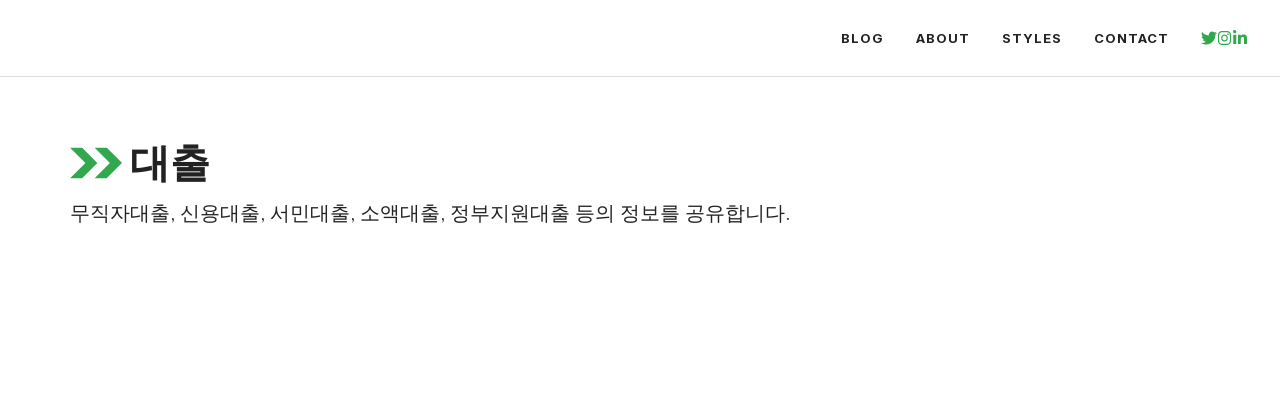

--- FILE ---
content_type: text/html; charset=UTF-8
request_url: https://moneypro.co.kr/category/%EB%8C%80%EC%B6%9C/
body_size: 14083
content:
<!DOCTYPE html>
<html lang="ko-KR" prefix="og: https://ogp.me/ns#">
<head>
	<meta charset="UTF-8">
	<meta name="viewport" content="width=device-width, initial-scale=1">
<!-- Rank Math 프로 검색 엔진 최적화 - https://rankmath.com/ -->
<title>대출 - 머니프로</title>
<meta name="description" content="무직자대출, 신용대출, 서민대출, 소액대출, 정부지원대출 등의 정보를 공유합니다."/>
<meta name="robots" content="index, follow, max-snippet:-1, max-video-preview:-1, max-image-preview:large"/>
<link rel="canonical" href="https://moneypro.co.kr/category/%eb%8c%80%ec%b6%9c/" />
<link rel="next" href="https://moneypro.co.kr/category/%eb%8c%80%ec%b6%9c/page/2/" />
<meta property="og:locale" content="ko_KR" />
<meta property="og:type" content="article" />
<meta property="og:title" content="대출 - 머니프로" />
<meta property="og:description" content="무직자대출, 신용대출, 서민대출, 소액대출, 정부지원대출 등의 정보를 공유합니다." />
<meta property="og:url" content="https://moneypro.co.kr/category/%eb%8c%80%ec%b6%9c/" />
<meta property="og:site_name" content="머니프로" />
<meta name="twitter:card" content="summary_large_image" />
<meta name="twitter:title" content="대출 - 머니프로" />
<meta name="twitter:description" content="무직자대출, 신용대출, 서민대출, 소액대출, 정부지원대출 등의 정보를 공유합니다." />
<meta name="twitter:label1" content="글" />
<meta name="twitter:data1" content="122" />
<script type="application/ld+json" class="rank-math-schema-pro">{"@context":"https://schema.org","@graph":[{"@type":"Person","@id":"https://moneypro.co.kr/#person","name":"\uae40 \uc9c0\ud6c8"},{"@type":"WebSite","@id":"https://moneypro.co.kr/#website","url":"https://moneypro.co.kr","name":"\uae40 \uc9c0\ud6c8","publisher":{"@id":"https://moneypro.co.kr/#person"},"inLanguage":"ko-KR"},{"@type":"CollectionPage","@id":"https://moneypro.co.kr/category/%eb%8c%80%ec%b6%9c/#webpage","url":"https://moneypro.co.kr/category/%eb%8c%80%ec%b6%9c/","name":"\ub300\ucd9c - \uba38\ub2c8\ud504\ub85c","isPartOf":{"@id":"https://moneypro.co.kr/#website"},"inLanguage":"ko-KR"}]}</script>
<!-- /Rank Math WordPress SEO 플러그인 -->

<link rel='dns-prefetch' href='//stats.wp.com' />
<link rel='dns-prefetch' href='//i0.wp.com' />
<link rel='dns-prefetch' href='//c0.wp.com' />
<link href='https://fonts.gstatic.com' crossorigin rel='preconnect' />
<link href='https://fonts.googleapis.com' crossorigin rel='preconnect' />
<link rel="alternate" type="application/rss+xml" title="머니프로 &raquo; 피드" href="https://moneypro.co.kr/feed/" />
<link rel="alternate" type="application/rss+xml" title="머니프로 &raquo; 댓글 피드" href="https://moneypro.co.kr/comments/feed/" />
<link rel="alternate" type="application/rss+xml" title="머니프로 &raquo; 대출 카테고리 피드" href="https://moneypro.co.kr/category/%eb%8c%80%ec%b6%9c/feed/" />
<script>
window._wpemojiSettings = {"baseUrl":"https:\/\/s.w.org\/images\/core\/emoji\/14.0.0\/72x72\/","ext":".png","svgUrl":"https:\/\/s.w.org\/images\/core\/emoji\/14.0.0\/svg\/","svgExt":".svg","source":{"concatemoji":"https:\/\/moneypro.co.kr\/wp-includes\/js\/wp-emoji-release.min.js?ver=6.4.7"}};
/*! This file is auto-generated */
!function(i,n){var o,s,e;function c(e){try{var t={supportTests:e,timestamp:(new Date).valueOf()};sessionStorage.setItem(o,JSON.stringify(t))}catch(e){}}function p(e,t,n){e.clearRect(0,0,e.canvas.width,e.canvas.height),e.fillText(t,0,0);var t=new Uint32Array(e.getImageData(0,0,e.canvas.width,e.canvas.height).data),r=(e.clearRect(0,0,e.canvas.width,e.canvas.height),e.fillText(n,0,0),new Uint32Array(e.getImageData(0,0,e.canvas.width,e.canvas.height).data));return t.every(function(e,t){return e===r[t]})}function u(e,t,n){switch(t){case"flag":return n(e,"\ud83c\udff3\ufe0f\u200d\u26a7\ufe0f","\ud83c\udff3\ufe0f\u200b\u26a7\ufe0f")?!1:!n(e,"\ud83c\uddfa\ud83c\uddf3","\ud83c\uddfa\u200b\ud83c\uddf3")&&!n(e,"\ud83c\udff4\udb40\udc67\udb40\udc62\udb40\udc65\udb40\udc6e\udb40\udc67\udb40\udc7f","\ud83c\udff4\u200b\udb40\udc67\u200b\udb40\udc62\u200b\udb40\udc65\u200b\udb40\udc6e\u200b\udb40\udc67\u200b\udb40\udc7f");case"emoji":return!n(e,"\ud83e\udef1\ud83c\udffb\u200d\ud83e\udef2\ud83c\udfff","\ud83e\udef1\ud83c\udffb\u200b\ud83e\udef2\ud83c\udfff")}return!1}function f(e,t,n){var r="undefined"!=typeof WorkerGlobalScope&&self instanceof WorkerGlobalScope?new OffscreenCanvas(300,150):i.createElement("canvas"),a=r.getContext("2d",{willReadFrequently:!0}),o=(a.textBaseline="top",a.font="600 32px Arial",{});return e.forEach(function(e){o[e]=t(a,e,n)}),o}function t(e){var t=i.createElement("script");t.src=e,t.defer=!0,i.head.appendChild(t)}"undefined"!=typeof Promise&&(o="wpEmojiSettingsSupports",s=["flag","emoji"],n.supports={everything:!0,everythingExceptFlag:!0},e=new Promise(function(e){i.addEventListener("DOMContentLoaded",e,{once:!0})}),new Promise(function(t){var n=function(){try{var e=JSON.parse(sessionStorage.getItem(o));if("object"==typeof e&&"number"==typeof e.timestamp&&(new Date).valueOf()<e.timestamp+604800&&"object"==typeof e.supportTests)return e.supportTests}catch(e){}return null}();if(!n){if("undefined"!=typeof Worker&&"undefined"!=typeof OffscreenCanvas&&"undefined"!=typeof URL&&URL.createObjectURL&&"undefined"!=typeof Blob)try{var e="postMessage("+f.toString()+"("+[JSON.stringify(s),u.toString(),p.toString()].join(",")+"));",r=new Blob([e],{type:"text/javascript"}),a=new Worker(URL.createObjectURL(r),{name:"wpTestEmojiSupports"});return void(a.onmessage=function(e){c(n=e.data),a.terminate(),t(n)})}catch(e){}c(n=f(s,u,p))}t(n)}).then(function(e){for(var t in e)n.supports[t]=e[t],n.supports.everything=n.supports.everything&&n.supports[t],"flag"!==t&&(n.supports.everythingExceptFlag=n.supports.everythingExceptFlag&&n.supports[t]);n.supports.everythingExceptFlag=n.supports.everythingExceptFlag&&!n.supports.flag,n.DOMReady=!1,n.readyCallback=function(){n.DOMReady=!0}}).then(function(){return e}).then(function(){var e;n.supports.everything||(n.readyCallback(),(e=n.source||{}).concatemoji?t(e.concatemoji):e.wpemoji&&e.twemoji&&(t(e.twemoji),t(e.wpemoji)))}))}((window,document),window._wpemojiSettings);
</script>
<style id='wp-emoji-styles-inline-css'>

	img.wp-smiley, img.emoji {
		display: inline !important;
		border: none !important;
		box-shadow: none !important;
		height: 1em !important;
		width: 1em !important;
		margin: 0 0.07em !important;
		vertical-align: -0.1em !important;
		background: none !important;
		padding: 0 !important;
	}
</style>
<link rel='stylesheet' id='wp-block-library-css' href='https://c0.wp.com/c/6.4.7/wp-includes/css/dist/block-library/style.min.css' media='all' />
<style id='wp-block-library-inline-css'>
.has-text-align-justify{text-align:justify;}
</style>
<link rel='stylesheet' id='mediaelement-css' href='https://c0.wp.com/c/6.4.7/wp-includes/js/mediaelement/mediaelementplayer-legacy.min.css' media='all' />
<link rel='stylesheet' id='wp-mediaelement-css' href='https://c0.wp.com/c/6.4.7/wp-includes/js/mediaelement/wp-mediaelement.min.css' media='all' />
<style id='classic-theme-styles-inline-css'>
/*! This file is auto-generated */
.wp-block-button__link{color:#fff;background-color:#32373c;border-radius:9999px;box-shadow:none;text-decoration:none;padding:calc(.667em + 2px) calc(1.333em + 2px);font-size:1.125em}.wp-block-file__button{background:#32373c;color:#fff;text-decoration:none}
</style>
<style id='global-styles-inline-css'>
body{--wp--preset--color--black: #000000;--wp--preset--color--cyan-bluish-gray: #abb8c3;--wp--preset--color--white: #ffffff;--wp--preset--color--pale-pink: #f78da7;--wp--preset--color--vivid-red: #cf2e2e;--wp--preset--color--luminous-vivid-orange: #ff6900;--wp--preset--color--luminous-vivid-amber: #fcb900;--wp--preset--color--light-green-cyan: #7bdcb5;--wp--preset--color--vivid-green-cyan: #00d084;--wp--preset--color--pale-cyan-blue: #8ed1fc;--wp--preset--color--vivid-cyan-blue: #0693e3;--wp--preset--color--vivid-purple: #9b51e0;--wp--preset--color--contrast: var(--contrast);--wp--preset--color--contrast-2: var(--contrast-2);--wp--preset--color--contrast-3: var(--contrast-3);--wp--preset--color--base: var(--base);--wp--preset--color--base-2: var(--base-2);--wp--preset--color--base-3: var(--base-3);--wp--preset--color--accent: var(--accent);--wp--preset--gradient--vivid-cyan-blue-to-vivid-purple: linear-gradient(135deg,rgba(6,147,227,1) 0%,rgb(155,81,224) 100%);--wp--preset--gradient--light-green-cyan-to-vivid-green-cyan: linear-gradient(135deg,rgb(122,220,180) 0%,rgb(0,208,130) 100%);--wp--preset--gradient--luminous-vivid-amber-to-luminous-vivid-orange: linear-gradient(135deg,rgba(252,185,0,1) 0%,rgba(255,105,0,1) 100%);--wp--preset--gradient--luminous-vivid-orange-to-vivid-red: linear-gradient(135deg,rgba(255,105,0,1) 0%,rgb(207,46,46) 100%);--wp--preset--gradient--very-light-gray-to-cyan-bluish-gray: linear-gradient(135deg,rgb(238,238,238) 0%,rgb(169,184,195) 100%);--wp--preset--gradient--cool-to-warm-spectrum: linear-gradient(135deg,rgb(74,234,220) 0%,rgb(151,120,209) 20%,rgb(207,42,186) 40%,rgb(238,44,130) 60%,rgb(251,105,98) 80%,rgb(254,248,76) 100%);--wp--preset--gradient--blush-light-purple: linear-gradient(135deg,rgb(255,206,236) 0%,rgb(152,150,240) 100%);--wp--preset--gradient--blush-bordeaux: linear-gradient(135deg,rgb(254,205,165) 0%,rgb(254,45,45) 50%,rgb(107,0,62) 100%);--wp--preset--gradient--luminous-dusk: linear-gradient(135deg,rgb(255,203,112) 0%,rgb(199,81,192) 50%,rgb(65,88,208) 100%);--wp--preset--gradient--pale-ocean: linear-gradient(135deg,rgb(255,245,203) 0%,rgb(182,227,212) 50%,rgb(51,167,181) 100%);--wp--preset--gradient--electric-grass: linear-gradient(135deg,rgb(202,248,128) 0%,rgb(113,206,126) 100%);--wp--preset--gradient--midnight: linear-gradient(135deg,rgb(2,3,129) 0%,rgb(40,116,252) 100%);--wp--preset--font-size--small: 13px;--wp--preset--font-size--medium: 20px;--wp--preset--font-size--large: 36px;--wp--preset--font-size--x-large: 42px;--wp--preset--spacing--20: 0.44rem;--wp--preset--spacing--30: 0.67rem;--wp--preset--spacing--40: 1rem;--wp--preset--spacing--50: 1.5rem;--wp--preset--spacing--60: 2.25rem;--wp--preset--spacing--70: 3.38rem;--wp--preset--spacing--80: 5.06rem;--wp--preset--shadow--natural: 6px 6px 9px rgba(0, 0, 0, 0.2);--wp--preset--shadow--deep: 12px 12px 50px rgba(0, 0, 0, 0.4);--wp--preset--shadow--sharp: 6px 6px 0px rgba(0, 0, 0, 0.2);--wp--preset--shadow--outlined: 6px 6px 0px -3px rgba(255, 255, 255, 1), 6px 6px rgba(0, 0, 0, 1);--wp--preset--shadow--crisp: 6px 6px 0px rgba(0, 0, 0, 1);}:where(.is-layout-flex){gap: 0.5em;}:where(.is-layout-grid){gap: 0.5em;}body .is-layout-flow > .alignleft{float: left;margin-inline-start: 0;margin-inline-end: 2em;}body .is-layout-flow > .alignright{float: right;margin-inline-start: 2em;margin-inline-end: 0;}body .is-layout-flow > .aligncenter{margin-left: auto !important;margin-right: auto !important;}body .is-layout-constrained > .alignleft{float: left;margin-inline-start: 0;margin-inline-end: 2em;}body .is-layout-constrained > .alignright{float: right;margin-inline-start: 2em;margin-inline-end: 0;}body .is-layout-constrained > .aligncenter{margin-left: auto !important;margin-right: auto !important;}body .is-layout-constrained > :where(:not(.alignleft):not(.alignright):not(.alignfull)){max-width: var(--wp--style--global--content-size);margin-left: auto !important;margin-right: auto !important;}body .is-layout-constrained > .alignwide{max-width: var(--wp--style--global--wide-size);}body .is-layout-flex{display: flex;}body .is-layout-flex{flex-wrap: wrap;align-items: center;}body .is-layout-flex > *{margin: 0;}body .is-layout-grid{display: grid;}body .is-layout-grid > *{margin: 0;}:where(.wp-block-columns.is-layout-flex){gap: 2em;}:where(.wp-block-columns.is-layout-grid){gap: 2em;}:where(.wp-block-post-template.is-layout-flex){gap: 1.25em;}:where(.wp-block-post-template.is-layout-grid){gap: 1.25em;}.has-black-color{color: var(--wp--preset--color--black) !important;}.has-cyan-bluish-gray-color{color: var(--wp--preset--color--cyan-bluish-gray) !important;}.has-white-color{color: var(--wp--preset--color--white) !important;}.has-pale-pink-color{color: var(--wp--preset--color--pale-pink) !important;}.has-vivid-red-color{color: var(--wp--preset--color--vivid-red) !important;}.has-luminous-vivid-orange-color{color: var(--wp--preset--color--luminous-vivid-orange) !important;}.has-luminous-vivid-amber-color{color: var(--wp--preset--color--luminous-vivid-amber) !important;}.has-light-green-cyan-color{color: var(--wp--preset--color--light-green-cyan) !important;}.has-vivid-green-cyan-color{color: var(--wp--preset--color--vivid-green-cyan) !important;}.has-pale-cyan-blue-color{color: var(--wp--preset--color--pale-cyan-blue) !important;}.has-vivid-cyan-blue-color{color: var(--wp--preset--color--vivid-cyan-blue) !important;}.has-vivid-purple-color{color: var(--wp--preset--color--vivid-purple) !important;}.has-black-background-color{background-color: var(--wp--preset--color--black) !important;}.has-cyan-bluish-gray-background-color{background-color: var(--wp--preset--color--cyan-bluish-gray) !important;}.has-white-background-color{background-color: var(--wp--preset--color--white) !important;}.has-pale-pink-background-color{background-color: var(--wp--preset--color--pale-pink) !important;}.has-vivid-red-background-color{background-color: var(--wp--preset--color--vivid-red) !important;}.has-luminous-vivid-orange-background-color{background-color: var(--wp--preset--color--luminous-vivid-orange) !important;}.has-luminous-vivid-amber-background-color{background-color: var(--wp--preset--color--luminous-vivid-amber) !important;}.has-light-green-cyan-background-color{background-color: var(--wp--preset--color--light-green-cyan) !important;}.has-vivid-green-cyan-background-color{background-color: var(--wp--preset--color--vivid-green-cyan) !important;}.has-pale-cyan-blue-background-color{background-color: var(--wp--preset--color--pale-cyan-blue) !important;}.has-vivid-cyan-blue-background-color{background-color: var(--wp--preset--color--vivid-cyan-blue) !important;}.has-vivid-purple-background-color{background-color: var(--wp--preset--color--vivid-purple) !important;}.has-black-border-color{border-color: var(--wp--preset--color--black) !important;}.has-cyan-bluish-gray-border-color{border-color: var(--wp--preset--color--cyan-bluish-gray) !important;}.has-white-border-color{border-color: var(--wp--preset--color--white) !important;}.has-pale-pink-border-color{border-color: var(--wp--preset--color--pale-pink) !important;}.has-vivid-red-border-color{border-color: var(--wp--preset--color--vivid-red) !important;}.has-luminous-vivid-orange-border-color{border-color: var(--wp--preset--color--luminous-vivid-orange) !important;}.has-luminous-vivid-amber-border-color{border-color: var(--wp--preset--color--luminous-vivid-amber) !important;}.has-light-green-cyan-border-color{border-color: var(--wp--preset--color--light-green-cyan) !important;}.has-vivid-green-cyan-border-color{border-color: var(--wp--preset--color--vivid-green-cyan) !important;}.has-pale-cyan-blue-border-color{border-color: var(--wp--preset--color--pale-cyan-blue) !important;}.has-vivid-cyan-blue-border-color{border-color: var(--wp--preset--color--vivid-cyan-blue) !important;}.has-vivid-purple-border-color{border-color: var(--wp--preset--color--vivid-purple) !important;}.has-vivid-cyan-blue-to-vivid-purple-gradient-background{background: var(--wp--preset--gradient--vivid-cyan-blue-to-vivid-purple) !important;}.has-light-green-cyan-to-vivid-green-cyan-gradient-background{background: var(--wp--preset--gradient--light-green-cyan-to-vivid-green-cyan) !important;}.has-luminous-vivid-amber-to-luminous-vivid-orange-gradient-background{background: var(--wp--preset--gradient--luminous-vivid-amber-to-luminous-vivid-orange) !important;}.has-luminous-vivid-orange-to-vivid-red-gradient-background{background: var(--wp--preset--gradient--luminous-vivid-orange-to-vivid-red) !important;}.has-very-light-gray-to-cyan-bluish-gray-gradient-background{background: var(--wp--preset--gradient--very-light-gray-to-cyan-bluish-gray) !important;}.has-cool-to-warm-spectrum-gradient-background{background: var(--wp--preset--gradient--cool-to-warm-spectrum) !important;}.has-blush-light-purple-gradient-background{background: var(--wp--preset--gradient--blush-light-purple) !important;}.has-blush-bordeaux-gradient-background{background: var(--wp--preset--gradient--blush-bordeaux) !important;}.has-luminous-dusk-gradient-background{background: var(--wp--preset--gradient--luminous-dusk) !important;}.has-pale-ocean-gradient-background{background: var(--wp--preset--gradient--pale-ocean) !important;}.has-electric-grass-gradient-background{background: var(--wp--preset--gradient--electric-grass) !important;}.has-midnight-gradient-background{background: var(--wp--preset--gradient--midnight) !important;}.has-small-font-size{font-size: var(--wp--preset--font-size--small) !important;}.has-medium-font-size{font-size: var(--wp--preset--font-size--medium) !important;}.has-large-font-size{font-size: var(--wp--preset--font-size--large) !important;}.has-x-large-font-size{font-size: var(--wp--preset--font-size--x-large) !important;}
.wp-block-navigation a:where(:not(.wp-element-button)){color: inherit;}
:where(.wp-block-post-template.is-layout-flex){gap: 1.25em;}:where(.wp-block-post-template.is-layout-grid){gap: 1.25em;}
:where(.wp-block-columns.is-layout-flex){gap: 2em;}:where(.wp-block-columns.is-layout-grid){gap: 2em;}
.wp-block-pullquote{font-size: 1.5em;line-height: 1.6;}
</style>
<link rel='stylesheet' id='generate-widget-areas-css' href='https://moneypro.co.kr/wp-content/themes/generatepress/assets/css/components/widget-areas.min.css?ver=3.3.1' media='all' />
<link rel='stylesheet' id='generate-style-css' href='https://moneypro.co.kr/wp-content/themes/generatepress/assets/css/main.min.css?ver=3.3.1' media='all' />
<style id='generate-style-inline-css'>
.generate-columns {margin-bottom: 0px;padding-left: 0px;}.generate-columns-container {margin-left: -0px;}.page-header {margin-bottom: 0px;margin-left: 0px}.generate-columns-container > .paging-navigation {margin-left: 0px;}
.is-right-sidebar{width:30%;}.is-left-sidebar{width:30%;}.site-content .content-area{width:100%;}@media (max-width: 768px){.main-navigation .menu-toggle,.sidebar-nav-mobile:not(#sticky-placeholder){display:block;}.main-navigation ul,.gen-sidebar-nav,.main-navigation:not(.slideout-navigation):not(.toggled) .main-nav > ul,.has-inline-mobile-toggle #site-navigation .inside-navigation > *:not(.navigation-search):not(.main-nav){display:none;}.nav-align-right .inside-navigation,.nav-align-center .inside-navigation{justify-content:space-between;}.has-inline-mobile-toggle .mobile-menu-control-wrapper{display:flex;flex-wrap:wrap;}.has-inline-mobile-toggle .inside-header{flex-direction:row;text-align:left;flex-wrap:wrap;}.has-inline-mobile-toggle .header-widget,.has-inline-mobile-toggle #site-navigation{flex-basis:100%;}.nav-float-left .has-inline-mobile-toggle #site-navigation{order:10;}}
.dynamic-author-image-rounded{border-radius:100%;}.dynamic-featured-image, .dynamic-author-image{vertical-align:middle;}.one-container.blog .dynamic-content-template:not(:last-child), .one-container.archive .dynamic-content-template:not(:last-child){padding-bottom:0px;}.dynamic-entry-excerpt > p:last-child{margin-bottom:0px;}
</style>
<link rel='stylesheet' id='generate-google-fonts-css' href='https://fonts.googleapis.com/css?family=Frank+Ruhl+Libre%3A300%2Cregular%2C500%2C700%2C900%7CInter%3A100%2C200%2C300%2Cregular%2C500%2C600%2C700%2C800%2C900&#038;display=swap&#038;ver=3.3.1' media='all' />
<link rel='stylesheet' id='generatepress-dynamic-css' href='https://moneypro.co.kr/wp-content/uploads/generatepress/style.min.css?ver=1697359853' media='all' />
<style id='generateblocks-inline-css'>
.gb-container .wp-block-image img{vertical-align:middle;}.gb-container .gb-shape{position:absolute;overflow:hidden;pointer-events:none;line-height:0;}.gb-container .gb-shape svg{fill:currentColor;}.gb-container-1dd44352{display:flex;column-gap:15px;padding-left:16px;}.gb-container-125694d9{padding-top:140px;padding-bottom:140px;margin-right:32px;margin-left:32px;background-image:url();background-repeat:no-repeat;background-position:center center;background-size:cover;}.gb-container-125694d9.gb-has-dynamic-bg{background-image:var(--background-url);}.gb-container-125694d9.gb-no-dynamic-bg{background-image:none;}.gb-container-adc36e4b{width:50%;text-align:left;padding:40px 20px 30px 30px;background-color:var(--base-3);}.gb-container-6281de8b{padding:16px 32px 24px;}.gb-container-85529cf0{margin-top:-60px;background-color:var(--contrast);color:var(--base-3);}.gb-container-595963c6{max-width:1200px;display:flex;flex-wrap:wrap;align-items:center;row-gap:60px;padding:120px 30px 100px;margin-right:auto;margin-left:auto;}.gb-container-4effdea4{width:40%;padding:0;}.gb-container-5b6e61a7{width:60%;display:flex;justify-content:flex-end;column-gap:20px;padding:0;}.gb-container-c6dbdadd{display:flex;justify-content:space-between;flex-basis:100%;padding:60px 0 0;border-top:1px solid rgba(255, 255, 255, 0.3);}.gb-container-1cc69e8f{padding:0;}.gb-container-ad42a462{max-width:1200px;padding:60px 30px 31px;margin-right:auto;margin-left:auto;}.gb-button{text-decoration:none;}.gb-icon svg{fill:currentColor;}a.gb-button-764a4eda{display:inline-flex;align-items:center;justify-content:center;text-align:center;color:var(--accent);}a.gb-button-764a4eda:hover, a.gb-button-764a4eda:active, a.gb-button-764a4eda:focus{color:var(--accent);}a.gb-button-764a4eda .gb-icon{font-size:1.2em;line-height:0;}a.gb-button-764a4eda .gb-icon svg{height:1em;width:1em;}a.gb-button-aa4fe8ae{display:inline-flex;align-items:center;justify-content:center;text-align:center;color:var(--accent);}a.gb-button-aa4fe8ae:hover, a.gb-button-aa4fe8ae:active, a.gb-button-aa4fe8ae:focus{color:var(--accent);}a.gb-button-aa4fe8ae .gb-icon{font-size:1.2em;line-height:0;}a.gb-button-aa4fe8ae .gb-icon svg{height:1em;width:1em;}a.gb-button-ddfa8ca7{display:inline-flex;align-items:center;justify-content:center;text-align:center;color:var(--accent);}a.gb-button-ddfa8ca7:hover, a.gb-button-ddfa8ca7:active, a.gb-button-ddfa8ca7:focus{color:var(--accent);}a.gb-button-ddfa8ca7 .gb-icon{font-size:1.2em;line-height:0;}a.gb-button-ddfa8ca7 .gb-icon svg{height:1em;width:1em;}a.gb-button-dc32ec2f{display:inline-flex;align-items:center;justify-content:center;font-family:Inter, sans-serif;font-size:12px;letter-spacing:0.1em;font-weight:700;text-transform:uppercase;text-align:center;padding:4px 10px;margin-right:6px;margin-bottom:6px;background-color:var(--accent);color:#ffffff;}a.gb-button-dc32ec2f:hover, a.gb-button-dc32ec2f:active, a.gb-button-dc32ec2f:focus{background-color:rgba(116, 90, 204, 0.9);color:#ffffff;}a.gb-button-84c9a956{display:inline-flex;align-items:center;justify-content:center;text-align:center;}a.gb-button-b358abea{display:inline-flex;align-items:center;justify-content:center;text-align:center;color:var(--base-3);}a.gb-button-b358abea:hover, a.gb-button-b358abea:active, a.gb-button-b358abea:focus{color:var(--base-2);}a.gb-button-b358abea .gb-icon{line-height:0;}a.gb-button-b358abea .gb-icon svg{width:1em;height:1em;}a.gb-button-18e01320{display:inline-flex;align-items:center;justify-content:center;text-align:center;color:var(--base-3);}a.gb-button-18e01320:hover, a.gb-button-18e01320:active, a.gb-button-18e01320:focus{color:var(--base-2);}a.gb-button-18e01320 .gb-icon{line-height:0;}a.gb-button-18e01320 .gb-icon svg{width:1em;height:1em;}a.gb-button-b3eff93c{display:inline-flex;align-items:center;justify-content:center;text-align:center;color:var(--base-3);}a.gb-button-b3eff93c:hover, a.gb-button-b3eff93c:active, a.gb-button-b3eff93c:focus{color:var(--base-2);}a.gb-button-b3eff93c .gb-icon{line-height:0;}a.gb-button-b3eff93c .gb-icon svg{width:1em;height:1em;}a.gb-button-67824a07{display:inline-flex;align-items:center;justify-content:center;font-size:17px;text-align:center;padding:0;margin-right:20px;color:var(--base-3);}a.gb-button-67824a07:hover, a.gb-button-67824a07:active, a.gb-button-67824a07:focus{color:var(--base-2);}a.gb-button-3a21bace{display:inline-flex;align-items:center;justify-content:center;font-size:17px;text-align:center;padding:0;color:var(--base-3);}a.gb-button-3a21bace:hover, a.gb-button-3a21bace:active, a.gb-button-3a21bace:focus{color:var(--base-2);}.gb-icon svg{fill:currentColor;}.gb-highlight{background:none;color:unset;}div.gb-headline-7eabb7d1{font-size:18px;margin-bottom:10px;margin-left:3px;color:var(--accent);}h2.gb-headline-e5c67e11{font-size:48px;line-height:1.1em;margin-bottom:4px;}div.gb-headline-f429a5b4{font-size:18px;margin-top:25px;margin-bottom:4px;margin-left:32px;}h2.gb-headline-defec528{margin-top:16px;margin-bottom:12px;}h2.gb-headline-63d5de93{display:flex;align-items:center;justify-content:flex-end;z-index:1;position:relative;text-align:right;padding-top:30px;padding-right:30px;padding-bottom:0px;margin-bottom:0px;}h2.gb-headline-63d5de93 .gb-icon{line-height:0;color:var(--accent);}h2.gb-headline-63d5de93 .gb-icon svg{width:120px;height:120px;}h4.gb-headline-6c041734{font-weight:bold;margin-bottom:20px;color:var(--base-3);}p.gb-headline-29bd7637{font-size:17px;color:var(--base-3);}h1.gb-headline-dbebb020{display:flex;align-items:center;margin-bottom:10px;}h1.gb-headline-dbebb020 .gb-icon{line-height:0;color:var(--accent);padding-right:0.2em;}h1.gb-headline-dbebb020 .gb-icon svg{width:1.3em;height:1.3em;}@media (max-width: 1024px) {.gb-container-adc36e4b{width:66.66%;}.gb-grid-wrapper > .gb-grid-column-adc36e4b{width:66.66%;}.gb-container-595963c6{padding:120px 60px;}.gb-container-4effdea4{width:100%;flex-basis:100%;}.gb-grid-wrapper > .gb-grid-column-4effdea4{width:100%;flex-basis:100%;}.gb-container-5b6e61a7{width:50%;justify-content:flex-start;}.gb-grid-wrapper > .gb-grid-column-5b6e61a7{width:50%;}}@media (max-width: 1024px) and (min-width: 768px) {.gb-grid-wrapper > div.gb-grid-column-5b6e61a7{padding-bottom:0;}}@media (max-width: 767px) {.gb-container-125694d9{padding-top:100px;padding-bottom:100px;}.gb-container-adc36e4b{width:75%;}.gb-grid-wrapper > .gb-grid-column-adc36e4b{width:75%;}.gb-container-595963c6{padding:100px 40px;}.gb-container-4effdea4{width:100%;}.gb-grid-wrapper > .gb-grid-column-4effdea4{width:100%;}.gb-container-5b6e61a7{width:100%;}.gb-grid-wrapper > .gb-grid-column-5b6e61a7{width:100%;}.gb-grid-wrapper > div.gb-grid-column-5b6e61a7{padding-bottom:0;}.gb-container-c6dbdadd{flex-direction:column;}.gb-container-1cc69e8f{width:100%;}.gb-grid-wrapper > .gb-grid-column-1cc69e8f{width:100%;}.gb-grid-wrapper > div.gb-grid-column-1cc69e8f{padding-bottom:0;}h2.gb-headline-e5c67e11{font-size:36px;}}
</style>
<link rel='stylesheet' id='generate-blog-css' href='https://moneypro.co.kr/wp-content/plugins/gp-premium/blog/functions/css/style.min.css?ver=2.3.2' media='all' />
<link rel='stylesheet' id='generate-offside-css' href='https://moneypro.co.kr/wp-content/plugins/gp-premium/menu-plus/functions/css/offside.min.css?ver=2.3.2' media='all' />
<style id='generate-offside-inline-css'>
:root{--gp-slideout-width:265px;}.slideout-navigation.main-navigation{background-color:var(--base-3);}.slideout-navigation.main-navigation .main-nav ul li a{color:var(--contrast);}.slideout-navigation.main-navigation .main-nav ul li:not([class*="current-menu-"]):hover > a, .slideout-navigation.main-navigation .main-nav ul li:not([class*="current-menu-"]):focus > a, .slideout-navigation.main-navigation .main-nav ul li.sfHover:not([class*="current-menu-"]) > a{color:var(--contrast-2);background-color:var(--base-2);}.slideout-navigation.main-navigation .main-nav ul li[class*="current-menu-"] > a{color:var(--contrast);background-color:var(--base-3);}.slideout-navigation, .slideout-navigation a{color:var(--contrast);}.slideout-navigation button.slideout-exit{color:var(--contrast);padding-left:16px;padding-right:16px;}.slide-opened nav.toggled .menu-toggle:before{display:none;}@media (max-width: 768px){.menu-bar-item.slideout-toggle{display:none;}}
</style>
<link rel='stylesheet' id='jetpack_css-css' href='https://c0.wp.com/p/jetpack/12.8.2/css/jetpack.css' media='all' />
<link rel="https://api.w.org/" href="https://moneypro.co.kr/wp-json/" /><link rel="alternate" type="application/json" href="https://moneypro.co.kr/wp-json/wp/v2/categories/1" /><link rel="EditURI" type="application/rsd+xml" title="RSD" href="https://moneypro.co.kr/xmlrpc.php?rsd" />
<meta name="generator" content="WordPress 6.4.7" />
<meta name="google-site-verification" content="6J5IG6diWz9m1ChZWz0ODx0sep1HoeRYj-hE_Jqsvhc" />
<script async src="https://pagead2.googlesyndication.com/pagead/js/adsbygoogle.js?client=ca-pub-5113971683815018"
     crossorigin="anonymous"></script>	<style>img#wpstats{display:none}</style>
		<link rel="icon" href="https://i0.wp.com/moneypro.co.kr/wp-content/uploads/2022/04/cropped-android-chrome-512x512-1.png?fit=32%2C32&#038;ssl=1" sizes="32x32" />
<link rel="icon" href="https://i0.wp.com/moneypro.co.kr/wp-content/uploads/2022/04/cropped-android-chrome-512x512-1.png?fit=192%2C192&#038;ssl=1" sizes="192x192" />
<link rel="apple-touch-icon" href="https://i0.wp.com/moneypro.co.kr/wp-content/uploads/2022/04/cropped-android-chrome-512x512-1.png?fit=180%2C180&#038;ssl=1" />
<meta name="msapplication-TileImage" content="https://i0.wp.com/moneypro.co.kr/wp-content/uploads/2022/04/cropped-android-chrome-512x512-1.png?fit=270%2C270&#038;ssl=1" />
		<style id="wp-custom-css">
			.wp-block-button.custom-button .wp-block-button__link:hover,
.wp-block-button.custom-button .wp-block-button__link:active,
.wp-block-button.custom-button .wp-block-button__link:focus {
	background: #ff0000 !important;
	color: #fff !important;
	border-color: transparent !important;
}

/* heading style */

.single .entry-content h2 {
margin: 1.15em 0 0.6em 0;
    position: relative;
    line-height: 50px;
    background: #F9FCF4;
    padding: 5px 15px;
		border-bottom: solid 0.3rem #008254;
	font-weight: 700;
}
.single .entry-content h3 {
PADDING-BOTTOM: 10px;
TEXT-ALIGN: left;
line-height: 2.4rem;
BORDER-LEFT: #008254 0.3rem solid;
padding: 3px 9px;
margin: 30px 0 20px 0;
font-weight: 700;
}

div.stk-block-content h2.wp-block-heading {
    background-color: transparent;
    padding: 0;
	margin: 0;
}


/* 형광펜  */

.half_background_y {
  background: linear-gradient(to top, #FFFE31 30%, transparent 30%);
	font-weight: bold;
}

.half_background_r {
  background: linear-gradient(to top, #FFE2D9 30%, transparent 30%);
	font-weight: bold;
}


.half_background_g {
  background: linear-gradient(to top, #82e8a7 30%, transparent 30%);
	font-weight: bold;
}

/* content box */

.entry-content .content-box .title {
margin: -2rem -2rem 1rem -2rem;
padding: 0.5rem 2rem 0.5rem 1rem;
display: block;
font-weight: bold;
font-size: 1.125rem;
background: #008254;
color: #fff;
}

.entry-content .content-box.bforbloggers1{
border: 0.1rem solid #008254;
}
 
.entry-content .content-box.bforbloggers1{
background: #F9FCF4;
}
 
.entry-content .content-box.bforbloggers1.title {
background: #F9FCF4;
}
 
.entry-content .content-box {
border-radius: 5px;
border: 1px solid;
padding: 2rem 2rem 1rem 2rem;
margin: 0 0 2rem 0;
font-weight: normal;
}

/* content box2 */

.entry-content .content-box2 .title2 {
margin: -2rem -2rem 1rem -2rem;
padding: 0.5rem 2rem 0.5rem 1rem;
display: block;
font-weight: bold;
font-size: 1.125rem;
background: #007CBA;
color: #fff;
}

.entry-content .content-box2.bforbloggers2{
border: 0.1rem solid #008de4;
}
 
.entry-content .content-box2.bforbloggers2{
background: #d2f7ff;
}
 
.entry-content .content-box2.bforbloggers2.title2 {
background: #d2f7ff;
}
 
.entry-content .content-box2 {
border-radius: 5px;
border: 1px solid;
padding: 2rem 2rem 1rem 2rem;
margin: 0 0 2rem 0;
font-weight: normal;
}

/* link-color */

.lkc {
	border-style: solid;
	border-width: 1px 0px 1px 0px;
	padding: 10px;
	word-break: break-all;
	border-color: #008de4;
	background-color: #d8f3ff;
	margin-left: 20px;
	margin-right: 20px;
	text-align: center;
}

p.has-text-align-center.lkc a {
	text-decoration: none;
}

p.has-text-align-center.lkc a:hover {
	color: #F87C7C;
}

.rpa {
	color: #F87C7C;
}

ul.rpa li a {
	text-decoration: none;
}

ul.rpa li a:hover {
	color: #F87C7C;
}






/* GeneratePress Site CSS */ /* grey line under navigation */
.site-header {
	border-bottom: 1px solid #dddddd;
}

/* makes featured article section full width */
.generate-columns-container .featured-column {
	width: 100%;
} /* End GeneratePress Site CSS */		</style>
		</head>

<body class="archive category category-1 wp-embed-responsive post-image-below-header post-image-aligned-center generate-columns-activated slideout-enabled slideout-mobile sticky-menu-fade no-sidebar nav-float-right separate-containers header-aligned-left dropdown-hover" itemtype="https://schema.org/Blog" itemscope>
	<a class="screen-reader-text skip-link" href="#content" title="Skip to content">Skip to content</a>		<header class="site-header has-inline-mobile-toggle" id="masthead" aria-label="Site"  itemtype="https://schema.org/WPHeader" itemscope>
			<div class="inside-header">
					<nav class="main-navigation mobile-menu-control-wrapper" id="mobile-menu-control-wrapper" aria-label="Mobile Toggle">
		<div class="menu-bar-items"></div>		<button data-nav="site-navigation" class="menu-toggle" aria-controls="generate-slideout-menu" aria-expanded="false">
			<span class="gp-icon icon-menu-bars"><svg viewBox="0 0 512 512" aria-hidden="true" xmlns="http://www.w3.org/2000/svg" width="1em" height="1em"><path d="M0 96c0-13.255 10.745-24 24-24h464c13.255 0 24 10.745 24 24s-10.745 24-24 24H24c-13.255 0-24-10.745-24-24zm0 160c0-13.255 10.745-24 24-24h464c13.255 0 24 10.745 24 24s-10.745 24-24 24H24c-13.255 0-24-10.745-24-24zm0 160c0-13.255 10.745-24 24-24h464c13.255 0 24 10.745 24 24s-10.745 24-24 24H24c-13.255 0-24-10.745-24-24z" /></svg><svg viewBox="0 0 512 512" aria-hidden="true" xmlns="http://www.w3.org/2000/svg" width="1em" height="1em"><path d="M71.029 71.029c9.373-9.372 24.569-9.372 33.942 0L256 222.059l151.029-151.03c9.373-9.372 24.569-9.372 33.942 0 9.372 9.373 9.372 24.569 0 33.942L289.941 256l151.03 151.029c9.372 9.373 9.372 24.569 0 33.942-9.373 9.372-24.569 9.372-33.942 0L256 289.941l-151.029 151.03c-9.373 9.372-24.569 9.372-33.942 0-9.372-9.373-9.372-24.569 0-33.942L222.059 256 71.029 104.971c-9.372-9.373-9.372-24.569 0-33.942z" /></svg></span><span class="screen-reader-text">Menu</span>		</button>
	</nav>
			<nav class="main-navigation has-menu-bar-items sub-menu-right" id="site-navigation" aria-label="Primary"  itemtype="https://schema.org/SiteNavigationElement" itemscope>
			<div class="inside-navigation grid-container">
								<button class="menu-toggle" aria-controls="generate-slideout-menu" aria-expanded="false">
					<span class="gp-icon icon-menu-bars"><svg viewBox="0 0 512 512" aria-hidden="true" xmlns="http://www.w3.org/2000/svg" width="1em" height="1em"><path d="M0 96c0-13.255 10.745-24 24-24h464c13.255 0 24 10.745 24 24s-10.745 24-24 24H24c-13.255 0-24-10.745-24-24zm0 160c0-13.255 10.745-24 24-24h464c13.255 0 24 10.745 24 24s-10.745 24-24 24H24c-13.255 0-24-10.745-24-24zm0 160c0-13.255 10.745-24 24-24h464c13.255 0 24 10.745 24 24s-10.745 24-24 24H24c-13.255 0-24-10.745-24-24z" /></svg><svg viewBox="0 0 512 512" aria-hidden="true" xmlns="http://www.w3.org/2000/svg" width="1em" height="1em"><path d="M71.029 71.029c9.373-9.372 24.569-9.372 33.942 0L256 222.059l151.029-151.03c9.373-9.372 24.569-9.372 33.942 0 9.372 9.373 9.372 24.569 0 33.942L289.941 256l151.03 151.029c9.372 9.373 9.372 24.569 0 33.942-9.373 9.372-24.569 9.372-33.942 0L256 289.941l-151.029 151.03c-9.373 9.372-24.569 9.372-33.942 0-9.372-9.373-9.372-24.569 0-33.942L222.059 256 71.029 104.971c-9.372-9.373-9.372-24.569 0-33.942z" /></svg></span><span class="screen-reader-text">Menu</span>				</button>
				<div id="primary-menu" class="main-nav"><ul id="menu-main-menu" class=" menu sf-menu"><li id="menu-item-710" class="menu-item menu-item-type-custom menu-item-object-custom menu-item-home menu-item-710"><a href="https://moneypro.co.kr/">Blog</a></li>
<li id="menu-item-698" class="menu-item menu-item-type-post_type menu-item-object-page menu-item-698"><a href="https://moneypro.co.kr/about/">About</a></li>
<li id="menu-item-699" class="menu-item menu-item-type-post_type menu-item-object-page menu-item-699"><a href="https://moneypro.co.kr/styles/">Styles</a></li>
<li id="menu-item-700" class="menu-item menu-item-type-post_type menu-item-object-page menu-item-700"><a href="https://moneypro.co.kr/contact/">Contact</a></li>
</ul></div><div class="menu-bar-items"></div><div class="gb-container gb-container-1dd44352">

<a class="gb-button gb-button-764a4eda" href="#"><span class="gb-icon"><svg aria-hidden="true" role="img" height="1em" width="1em" viewBox="0 0 512 512" xmlns="http://www.w3.org/2000/svg"><path fill="currentColor" d="M459.37 151.716c.325 4.548.325 9.097.325 13.645 0 138.72-105.583 298.558-298.558 298.558-59.452 0-114.68-17.219-161.137-47.106 8.447.974 16.568 1.299 25.34 1.299 49.055 0 94.213-16.568 130.274-44.832-46.132-.975-84.792-31.188-98.112-72.772 6.498.974 12.995 1.624 19.818 1.624 9.421 0 18.843-1.3 27.614-3.573-48.081-9.747-84.143-51.98-84.143-102.985v-1.299c13.969 7.797 30.214 12.67 47.431 13.319-28.264-18.843-46.781-51.005-46.781-87.391 0-19.492 5.197-37.36 14.294-52.954 51.655 63.675 129.3 105.258 216.365 109.807-1.624-7.797-2.599-15.918-2.599-24.04 0-57.828 46.782-104.934 104.934-104.934 30.213 0 57.502 12.67 76.67 33.137 23.715-4.548 46.456-13.32 66.599-25.34-7.798 24.366-24.366 44.833-46.132 57.827 21.117-2.273 41.584-8.122 60.426-16.243-14.292 20.791-32.161 39.308-52.628 54.253z"></path></svg></span></a>



<a class="gb-button gb-button-aa4fe8ae" href="#"><span class="gb-icon"><svg aria-hidden="true" role="img" height="1em" width="1em" viewBox="0 0 448 512" xmlns="http://www.w3.org/2000/svg"><path fill="currentColor" d="M224.1 141c-63.6 0-114.9 51.3-114.9 114.9s51.3 114.9 114.9 114.9S339 319.5 339 255.9 287.7 141 224.1 141zm0 189.6c-41.1 0-74.7-33.5-74.7-74.7s33.5-74.7 74.7-74.7 74.7 33.5 74.7 74.7-33.6 74.7-74.7 74.7zm146.4-194.3c0 14.9-12 26.8-26.8 26.8-14.9 0-26.8-12-26.8-26.8s12-26.8 26.8-26.8 26.8 12 26.8 26.8zm76.1 27.2c-1.7-35.9-9.9-67.7-36.2-93.9-26.2-26.2-58-34.4-93.9-36.2-37-2.1-147.9-2.1-184.9 0-35.8 1.7-67.6 9.9-93.9 36.1s-34.4 58-36.2 93.9c-2.1 37-2.1 147.9 0 184.9 1.7 35.9 9.9 67.7 36.2 93.9s58 34.4 93.9 36.2c37 2.1 147.9 2.1 184.9 0 35.9-1.7 67.7-9.9 93.9-36.2 26.2-26.2 34.4-58 36.2-93.9 2.1-37 2.1-147.8 0-184.8zM398.8 388c-7.8 19.6-22.9 34.7-42.6 42.6-29.5 11.7-99.5 9-132.1 9s-102.7 2.6-132.1-9c-19.6-7.8-34.7-22.9-42.6-42.6-11.7-29.5-9-99.5-9-132.1s-2.6-102.7 9-132.1c7.8-19.6 22.9-34.7 42.6-42.6 29.5-11.7 99.5-9 132.1-9s102.7-2.6 132.1 9c19.6 7.8 34.7 22.9 42.6 42.6 11.7 29.5 9 99.5 9 132.1s2.7 102.7-9 132.1z"></path></svg></span></a>



<a class="gb-button gb-button-ddfa8ca7" href="#"><span class="gb-icon"><svg aria-hidden="true" role="img" height="1em" width="1em" viewBox="0 0 448 512" xmlns="http://www.w3.org/2000/svg"><path fill="currentColor" d="M100.28 448H7.4V148.9h92.88zM53.79 108.1C24.09 108.1 0 83.5 0 53.8a53.79 53.79 0 0 1 107.58 0c0 29.7-24.1 54.3-53.79 54.3zM447.9 448h-92.68V302.4c0-34.7-.7-79.2-48.29-79.2-48.29 0-55.69 37.7-55.69 76.7V448h-92.78V148.9h89.08v40.8h1.3c12.4-23.5 42.69-48.3 87.88-48.3 94 0 111.28 61.9 111.28 142.3V448z"></path></svg></span></a>

</div>			</div>
		</nav>
					</div>
		</header>
		<div class="gb-container gb-container-ad42a462">

<h1 class="gb-headline gb-headline-dbebb020"><span class="gb-icon"><svg xmlns="http://www.w3.org/2000/svg" viewBox="0 0 80 47" style="enable-background:new 0 0 80 47" xml:space="preserve">   <path d="M61.3 23.5 37.8 47h18.7L80 23.5 56.5 0H37.8l23.5 23.5z"></path>   <path d="M23.5 23.5 0 47h18.7l23.5-23.5L18.7 0H0l23.5 23.5z"></path> </svg></span><span class="gb-headline-text">대출</span></h1>


<div class="dynamic-term-description"><p>무직자대출, 신용대출, 서민대출, 소액대출, 정부지원대출 등의 정보를 공유합니다.</p>
</div>
</div>
	<div class="site grid-container container hfeed" id="page">
				<div class="site-content" id="content">
			
	<div class="content-area" id="primary">
		<main class="site-main" id="main">
			<div class="generate-columns-container "><article id="post-628" class="dynamic-content-template post-628 post type-post status-publish format-standard hentry category-1 generate-columns tablet-grid-50 mobile-grid-100 grid-parent grid-66 featured-column"><div class="gb-container gb-container-125694d9 gb-no-dynamic-bg">
<div class="gb-container gb-container-adc36e4b">

<div class="gb-headline gb-headline-7eabb7d1 gb-headline-text">featured article</div>



<h2 class="gb-headline gb-headline-e5c67e11 gb-headline-text"><a href="https://moneypro.co.kr/%ec%b2%ad%eb%85%84%eb%8f%84%ec%95%bd%ea%b3%84%ec%a2%8c/">2023 청년도약계좌 조건과 및 신청기간</a></h2>

</div>
</div>


<div class="gb-headline gb-headline-f429a5b4 gb-headline-text">Latest articles</div>
</article><article id="post-104" class="dynamic-content-template post-104 post type-post status-publish format-standard hentry category-1 generate-columns tablet-grid-50 mobile-grid-100 grid-parent grid-33"><div class="gb-container gb-container-6281de8b">

<a class="gb-button gb-button-dc32ec2f gb-button-text post-term-item term-%eb%8c%80%ec%b6%9c" href="https://moneypro.co.kr/category/%eb%8c%80%ec%b6%9c/">대출</a>





<h2 class="gb-headline gb-headline-defec528 gb-headline-text"><a href="https://moneypro.co.kr/sc%ec%a0%9c%ec%9d%bc%ec%9d%80%ed%96%89-%eb%aa%a8%eb%b0%94%ec%9d%bc-%ec%86%8c%ec%95%a1%eb%8c%80%ec%b6%9c/">SC제일은행 모바일 소액대출 조건, 부결, 후기 2022년 (+토스포함)</a></h2>


<div class="dynamic-entry-excerpt"><p>SC제일은행 모바일 소액대출은 급하게 소액이 필요한 경우 이용할 수 있는 여러가지 상품 중 1금융권에서 &#8230; <a title="SC제일은행 모바일 소액대출 조건, 부결, 후기 2022년 (+토스포함)" class="read-more" href="https://moneypro.co.kr/sc%ec%a0%9c%ec%9d%bc%ec%9d%80%ed%96%89-%eb%aa%a8%eb%b0%94%ec%9d%bc-%ec%86%8c%ec%95%a1%eb%8c%80%ec%b6%9c/" aria-label="More on SC제일은행 모바일 소액대출 조건, 부결, 후기 2022년 (+토스포함)">Read more</a></p>
</div>
</div></article><article id="post-53" class="dynamic-content-template post-53 post type-post status-publish format-standard hentry category-1 generate-columns tablet-grid-50 mobile-grid-100 grid-parent grid-33"><div class="gb-container gb-container-6281de8b">

<a class="gb-button gb-button-dc32ec2f gb-button-text post-term-item term-%eb%8c%80%ec%b6%9c" href="https://moneypro.co.kr/category/%eb%8c%80%ec%b6%9c/">대출</a>





<h2 class="gb-headline gb-headline-defec528 gb-headline-text"><a href="https://moneypro.co.kr/%ed%95%98%eb%82%98%ec%9d%80%ed%96%89-%ed%95%98%eb%82%98%ec%9b%90%ed%81%90-%eb%b9%84%ec%83%81%ea%b8%88%eb%8c%80%ec%b6%9c/">하나은행 하나원큐 비상금대출 조건 거절 후기 2022</a></h2>


<div class="dynamic-entry-excerpt"><p>하나은행 하나원큐 비상금대출은 조건이 비교적 간단한 무직자 소액대출 상품입니다. 무직자로도 가능한 이유는 대출 조건이 &#8230; <a title="하나은행 하나원큐 비상금대출 조건 거절 후기 2022" class="read-more" href="https://moneypro.co.kr/%ed%95%98%eb%82%98%ec%9d%80%ed%96%89-%ed%95%98%eb%82%98%ec%9b%90%ed%81%90-%eb%b9%84%ec%83%81%ea%b8%88%eb%8c%80%ec%b6%9c/" aria-label="More on 하나은행 하나원큐 비상금대출 조건 거절 후기 2022">Read more</a></p>
</div>
</div></article><article id="post-42" class="dynamic-content-template post-42 post type-post status-publish format-standard hentry category-1 generate-columns tablet-grid-50 mobile-grid-100 grid-parent grid-33"><div class="gb-container gb-container-6281de8b">

<a class="gb-button gb-button-dc32ec2f gb-button-text post-term-item term-%eb%8c%80%ec%b6%9c" href="https://moneypro.co.kr/category/%eb%8c%80%ec%b6%9c/">대출</a>





<h2 class="gb-headline gb-headline-defec528 gb-headline-text"><a href="https://moneypro.co.kr/%ec%8b%a0%ed%95%9c%ec%9d%80%ed%96%89-%ec%8f%a0%ed%8e%b8%ed%95%9c-%eb%b9%84%ec%83%81%ea%b8%88%eb%8c%80%ec%b6%9c/">신한은행 쏠편한 비상금대출 조건 거절 후기 2022</a></h2>


<div class="dynamic-entry-excerpt"><p>지난 2020년에 출시한 신한은행 쏠편한 비상금대출은 빠른 지급을 장점으로 한 무직자 소액대출입니다. 지난 몇 &#8230; <a title="신한은행 쏠편한 비상금대출 조건 거절 후기 2022" class="read-more" href="https://moneypro.co.kr/%ec%8b%a0%ed%95%9c%ec%9d%80%ed%96%89-%ec%8f%a0%ed%8e%b8%ed%95%9c-%eb%b9%84%ec%83%81%ea%b8%88%eb%8c%80%ec%b6%9c/" aria-label="More on 신한은행 쏠편한 비상금대출 조건 거절 후기 2022">Read more</a></p>
</div>
</div></article><article id="post-28" class="dynamic-content-template post-28 post type-post status-publish format-standard hentry category-1 generate-columns tablet-grid-50 mobile-grid-100 grid-parent grid-33"><div class="gb-container gb-container-6281de8b">

<a class="gb-button gb-button-dc32ec2f gb-button-text post-term-item term-%eb%8c%80%ec%b6%9c" href="https://moneypro.co.kr/category/%eb%8c%80%ec%b6%9c/">대출</a>





<h2 class="gb-headline gb-headline-defec528 gb-headline-text"><a href="https://moneypro.co.kr/%eb%86%8d%ed%98%91-%ec%98%ac%ec%9b%90-%eb%b9%84%ec%83%81%ea%b8%88%eb%8c%80%ec%b6%9c/">농협 올원 비상금대출 조건 거절 후기 2022</a></h2>


<div class="dynamic-entry-excerpt"><p>대출 규제가 풀리면서 농협 올원 비상금대출과 같은 소액대출 상품을 받으시려는 분들이 점점 많아지고 있습니다. &#8230; <a title="농협 올원 비상금대출 조건 거절 후기 2022" class="read-more" href="https://moneypro.co.kr/%eb%86%8d%ed%98%91-%ec%98%ac%ec%9b%90-%eb%b9%84%ec%83%81%ea%b8%88%eb%8c%80%ec%b6%9c/" aria-label="More on 농협 올원 비상금대출 조건 거절 후기 2022">Read more</a></p>
</div>
</div></article><article id="post-47" class="dynamic-content-template post-47 post type-post status-publish format-standard hentry category-1 generate-columns tablet-grid-50 mobile-grid-100 grid-parent grid-33"><div class="gb-container gb-container-6281de8b">

<a class="gb-button gb-button-dc32ec2f gb-button-text post-term-item term-%eb%8c%80%ec%b6%9c" href="https://moneypro.co.kr/category/%eb%8c%80%ec%b6%9c/">대출</a>





<h2 class="gb-headline gb-headline-defec528 gb-headline-text"><a href="https://moneypro.co.kr/%ec%b9%b4%ec%b9%b4%ec%98%a4%eb%b1%85%ed%81%ac-%eb%b9%84%ec%83%81%ea%b8%88%eb%8c%80%ec%b6%9c/">카카오뱅크 비상금대출 조건 거절 후기 2022</a></h2>


<div class="dynamic-entry-excerpt"><p>카카오뱅크 비상금대출은 인터넷 은행으로 출범한 카카오뱅크의 대표적인 대출 상품 중 하나입니다. 신용도가 낮은 분들도 &#8230; <a title="카카오뱅크 비상금대출 조건 거절 후기 2022" class="read-more" href="https://moneypro.co.kr/%ec%b9%b4%ec%b9%b4%ec%98%a4%eb%b1%85%ed%81%ac-%eb%b9%84%ec%83%81%ea%b8%88%eb%8c%80%ec%b6%9c/" aria-label="More on 카카오뱅크 비상금대출 조건 거절 후기 2022">Read more</a></p>
</div>
</div></article><article id="post-500" class="dynamic-content-template post-500 post type-post status-publish format-standard hentry category-1 generate-columns tablet-grid-50 mobile-grid-100 grid-parent grid-33"><div class="gb-container gb-container-6281de8b">

<a class="gb-button gb-button-dc32ec2f gb-button-text post-term-item term-%eb%8c%80%ec%b6%9c" href="https://moneypro.co.kr/category/%eb%8c%80%ec%b6%9c/">대출</a>





<h2 class="gb-headline gb-headline-defec528 gb-headline-text"><a href="https://moneypro.co.kr/%eb%ac%b4%eb%a3%8c-%ec%8b%a0%ec%9a%a9%ec%a1%b0%ed%9a%8c-%eb%b0%a9%eb%b2%95/">무료 신용조회 방법 (나이스, 올크레딧, 카카오) 2022년</a></h2>


<div class="dynamic-entry-excerpt"><p>신용사회라고 불리는 현대에서 무료 신용조회 방법을 숙지하고 있는 것은 현대인으로서 꼭 알고 있어야 할 &#8230; <a title="무료 신용조회 방법 (나이스, 올크레딧, 카카오) 2022년" class="read-more" href="https://moneypro.co.kr/%eb%ac%b4%eb%a3%8c-%ec%8b%a0%ec%9a%a9%ec%a1%b0%ed%9a%8c-%eb%b0%a9%eb%b2%95/" aria-label="More on 무료 신용조회 방법 (나이스, 올크레딧, 카카오) 2022년">Read more</a></p>
</div>
</div></article><article id="post-496" class="dynamic-content-template post-496 post type-post status-publish format-standard hentry category-1 generate-columns tablet-grid-50 mobile-grid-100 grid-parent grid-33"><div class="gb-container gb-container-6281de8b">

<a class="gb-button gb-button-dc32ec2f gb-button-text post-term-item term-%eb%8c%80%ec%b6%9c" href="https://moneypro.co.kr/category/%eb%8c%80%ec%b6%9c/">대출</a>





<h2 class="gb-headline gb-headline-defec528 gb-headline-text"><a href="https://moneypro.co.kr/%ed%95%9c%ea%b5%ad%ec%ba%90%ed%94%bc%ed%83%88-%eb%8b%a4%ec%9d%b4%eb%a0%89%ed%8a%b8z%eb%a1%a0/">한국캐피탈 다이렉트Z론 대학생 소액대출 가능하다? 2022년 업데이트</a></h2>


<div class="dynamic-entry-excerpt"><p>한국캐피탈 다이렉트Z론은 사회초년생분들을 위한 대출상품으로서 Z세대 언택트 대출이라는 신개념 상품입니다. 무서류 상품이기 때문에 심사 &#8230; <a title="한국캐피탈 다이렉트Z론 대학생 소액대출 가능하다? 2022년 업데이트" class="read-more" href="https://moneypro.co.kr/%ed%95%9c%ea%b5%ad%ec%ba%90%ed%94%bc%ed%83%88-%eb%8b%a4%ec%9d%b4%eb%a0%89%ed%8a%b8z%eb%a1%a0/" aria-label="More on 한국캐피탈 다이렉트Z론 대학생 소액대출 가능하다? 2022년 업데이트">Read more</a></p>
</div>
</div></article><article id="post-491" class="dynamic-content-template post-491 post type-post status-publish format-standard hentry category-1 generate-columns tablet-grid-50 mobile-grid-100 grid-parent grid-33"><div class="gb-container gb-container-6281de8b">

<a class="gb-button gb-button-dc32ec2f gb-button-text post-term-item term-%eb%8c%80%ec%b6%9c" href="https://moneypro.co.kr/category/%eb%8c%80%ec%b6%9c/">대출</a>





<h2 class="gb-headline gb-headline-defec528 gb-headline-text"><a href="https://moneypro.co.kr/%ec%9d%b8%ec%84%b1%ec%a0%80%ec%b6%95%ec%9d%80%ed%96%89-%eb%ac%b4%ec%a7%81%ec%9e%90%eb%8c%80%ec%b6%9c/">인성저축은행 무직자대출 및 이즈론 신용대출 비교 2022년</a></h2>


<div class="dynamic-entry-excerpt"><p>인성저축은행 무직자대출이라고 알려진 상품은 보통 생각하실 때 직업이나 소득이 없어도 신청이 가능한 대출상품으로 알고 &#8230; <a title="인성저축은행 무직자대출 및 이즈론 신용대출 비교 2022년" class="read-more" href="https://moneypro.co.kr/%ec%9d%b8%ec%84%b1%ec%a0%80%ec%b6%95%ec%9d%80%ed%96%89-%eb%ac%b4%ec%a7%81%ec%9e%90%eb%8c%80%ec%b6%9c/" aria-label="More on 인성저축은행 무직자대출 및 이즈론 신용대출 비교 2022년">Read more</a></p>
</div>
</div></article><article id="post-276" class="dynamic-content-template post-276 post type-post status-publish format-standard hentry category-1 generate-columns tablet-grid-50 mobile-grid-100 grid-parent grid-33"><div class="gb-container gb-container-6281de8b">

<a class="gb-button gb-button-dc32ec2f gb-button-text post-term-item term-%eb%8c%80%ec%b6%9c" href="https://moneypro.co.kr/category/%eb%8c%80%ec%b6%9c/">대출</a>





<h2 class="gb-headline gb-headline-defec528 gb-headline-text"><a href="https://moneypro.co.kr/%eb%ac%b4%ec%a7%81%ec%9e%90-%ec%a0%95%eb%b6%80%ec%a7%80%ec%9b%90%eb%8c%80%ec%b6%9c/">무직자 정부지원대출 BEST 2022년</a></h2>


<div class="dynamic-entry-excerpt"><p>높아진 대출금리를 감당할 수 없는 분들이라면 무직자 정부지원대출을 먼저 알아보시길 바랍니다. 30대 이상의 실업률이 &#8230; <a title="무직자 정부지원대출 BEST 2022년" class="read-more" href="https://moneypro.co.kr/%eb%ac%b4%ec%a7%81%ec%9e%90-%ec%a0%95%eb%b6%80%ec%a7%80%ec%9b%90%eb%8c%80%ec%b6%9c/" aria-label="More on 무직자 정부지원대출 BEST 2022년">Read more</a></p>
</div>
</div></article>		<nav id="nav-below" class="paging-navigation" aria-label="Archive Page">
								<div class="nav-previous">
						<span class="gp-icon icon-arrow"><svg viewBox="0 0 330 512" aria-hidden="true" xmlns="http://www.w3.org/2000/svg" width="1em" height="1em"><path d="M305.913 197.085c0 2.266-1.133 4.815-2.833 6.514L171.087 335.593c-1.7 1.7-4.249 2.832-6.515 2.832s-4.815-1.133-6.515-2.832L26.064 203.599c-1.7-1.7-2.832-4.248-2.832-6.514s1.132-4.816 2.832-6.515l14.162-14.163c1.7-1.699 3.966-2.832 6.515-2.832 2.266 0 4.815 1.133 6.515 2.832l111.316 111.317 111.316-111.317c1.7-1.699 4.249-2.832 6.515-2.832s4.815 1.133 6.515 2.832l14.162 14.163c1.7 1.7 2.833 4.249 2.833 6.515z" /></svg></span>						<span class="prev" title="Previous"><a href="https://moneypro.co.kr/category/%EB%8C%80%EC%B6%9C/page/2/" >Older posts</a></span>
					</div>
					<div class="nav-links"><span aria-current="page" class="page-numbers current"><span class="screen-reader-text">Page</span>1</span>
<a class="page-numbers" href="https://moneypro.co.kr/category/%EB%8C%80%EC%B6%9C/page/2/"><span class="screen-reader-text">Page</span>2</a>
<span class="page-numbers dots">&hellip;</span>
<a class="page-numbers" href="https://moneypro.co.kr/category/%EB%8C%80%EC%B6%9C/page/13/"><span class="screen-reader-text">Page</span>13</a>
<a class="next page-numbers" href="https://moneypro.co.kr/category/%EB%8C%80%EC%B6%9C/page/2/">Next <span aria-hidden="true">&rarr;</span></a></div>		</nav>
		</div><!-- .generate-columns-contaier -->		</main>
	</div>

	
	</div>
</div>


<div class="site-footer footer-bar-active footer-bar-align-right">
	
<h2 class="gb-headline gb-headline-63d5de93"><span class="gb-icon"><svg xml:space="preserve" style="enable-background:new 0 0 80 47" viewBox="0 0 80 47" xmlns="http://www.w3.org/2000/svg">   <path d="M18.7 23.5 42.2 0H23.5L0 23.5 23.5 47h18.7L18.7 23.5z"></path>   <path d="M56.5 23.5 80 0H61.3L37.8 23.5 61.3 47H80L56.5 23.5z"></path> </svg></span></h2>


<div class="gb-container gb-container-85529cf0">
<div class="gb-container gb-container-595963c6">
<div class="gb-container gb-container-4effdea4">

<h4 class="gb-headline gb-headline-6c041734 gb-headline-text">머니프로는 재테크 관련 블로그입니다</h4>



<p class="gb-headline gb-headline-7833da12 gb-headline-text">모든 투자의 책임은 본인에게 있음을 인지하시길 바랍니다.</p>



<a class="gb-button gb-button-84c9a956 gb-button-text button" href="https://moneypro.co.kr/">Contact Us</a>

</div>

<div class="gb-container gb-container-5b6e61a7">

<a class="gb-button gb-button-b358abea" href="#"><span class="gb-icon"><svg aria-hidden="true" height="1em" width="1em" viewBox="0 0 512 512" xmlns="http://www.w3.org/2000/svg"><path fill="currentColor" d="M459.37 151.716c.325 4.548.325 9.097.325 13.645 0 138.72-105.583 298.558-298.558 298.558-59.452 0-114.68-17.219-161.137-47.106 8.447.974 16.568 1.299 25.34 1.299 49.055 0 94.213-16.568 130.274-44.832-46.132-.975-84.792-31.188-98.112-72.772 6.498.974 12.995 1.624 19.818 1.624 9.421 0 18.843-1.3 27.614-3.573-48.081-9.747-84.143-51.98-84.143-102.985v-1.299c13.969 7.797 30.214 12.67 47.431 13.319-28.264-18.843-46.781-51.005-46.781-87.391 0-19.492 5.197-37.36 14.294-52.954 51.655 63.675 129.3 105.258 216.365 109.807-1.624-7.797-2.599-15.918-2.599-24.04 0-57.828 46.782-104.934 104.934-104.934 30.213 0 57.502 12.67 76.67 33.137 23.715-4.548 46.456-13.32 66.599-25.34-7.798 24.366-24.366 44.833-46.132 57.827 21.117-2.273 41.584-8.122 60.426-16.243-14.292 20.791-32.161 39.308-52.628 54.253z"></path></svg></span></a>



<a class="gb-button gb-button-18e01320" href="#"><span class="gb-icon"><svg aria-hidden="true" role="img" height="1em" width="1em" viewBox="0 0 448 512" xmlns="http://www.w3.org/2000/svg"><path fill="currentColor" d="M224.1 141c-63.6 0-114.9 51.3-114.9 114.9s51.3 114.9 114.9 114.9S339 319.5 339 255.9 287.7 141 224.1 141zm0 189.6c-41.1 0-74.7-33.5-74.7-74.7s33.5-74.7 74.7-74.7 74.7 33.5 74.7 74.7-33.6 74.7-74.7 74.7zm146.4-194.3c0 14.9-12 26.8-26.8 26.8-14.9 0-26.8-12-26.8-26.8s12-26.8 26.8-26.8 26.8 12 26.8 26.8zm76.1 27.2c-1.7-35.9-9.9-67.7-36.2-93.9-26.2-26.2-58-34.4-93.9-36.2-37-2.1-147.9-2.1-184.9 0-35.8 1.7-67.6 9.9-93.9 36.1s-34.4 58-36.2 93.9c-2.1 37-2.1 147.9 0 184.9 1.7 35.9 9.9 67.7 36.2 93.9s58 34.4 93.9 36.2c37 2.1 147.9 2.1 184.9 0 35.9-1.7 67.7-9.9 93.9-36.2 26.2-26.2 34.4-58 36.2-93.9 2.1-37 2.1-147.8 0-184.8zM398.8 388c-7.8 19.6-22.9 34.7-42.6 42.6-29.5 11.7-99.5 9-132.1 9s-102.7 2.6-132.1-9c-19.6-7.8-34.7-22.9-42.6-42.6-11.7-29.5-9-99.5-9-132.1s-2.6-102.7 9-132.1c7.8-19.6 22.9-34.7 42.6-42.6 29.5-11.7 99.5-9 132.1-9s102.7-2.6 132.1 9c19.6 7.8 34.7 22.9 42.6 42.6 11.7 29.5 9 99.5 9 132.1s2.7 102.7-9 132.1z"></path></svg></span></a>



<a class="gb-button gb-button-b3eff93c" href="#"><span class="gb-icon"><svg xmlns="http://www.w3.org/2000/svg" viewBox="0 0 448 512" width="1em" height="1em" aria-hidden="true"><path d="M100.28 448H7.4V148.9h92.88zM53.79 108.1C24.09 108.1 0 83.5 0 53.8a53.79 53.79 0 0 1 107.58 0c0 29.7-24.1 54.3-53.79 54.3zM447.9 448h-92.68V302.4c0-34.7-.7-79.2-48.29-79.2-48.29 0-55.69 37.7-55.69 76.7V448h-92.78V148.9h89.08v40.8h1.3c12.4-23.5 42.69-48.3 87.88-48.3 94 0 111.28 61.9 111.28 142.3V448z" fill="currentColor"></path></svg></span></a>

</div>

<div class="gb-container gb-container-c6dbdadd">

<p class="gb-headline gb-headline-29bd7637 gb-headline-text">© 2026 MONEYPRO.CO.KR</p>


<div class="gb-container gb-container-1cc69e8f">

<a class="gb-button gb-button-67824a07 gb-button-text" href="#">Privacy Policy</a>



<a class="gb-button gb-button-3a21bace gb-button-text" href="#">Terms of Service</a>

</div>
</div>
</div>
</div></div>

		<nav id="generate-slideout-menu" class="main-navigation slideout-navigation do-overlay" itemtype="https://schema.org/SiteNavigationElement" itemscope>
			<div class="inside-navigation grid-container grid-parent">
				<button class="slideout-exit has-svg-icon"><span class="gp-icon pro-close">
				<svg viewBox="0 0 512 512" aria-hidden="true" role="img" version="1.1" xmlns="http://www.w3.org/2000/svg" xmlns:xlink="http://www.w3.org/1999/xlink" width="1em" height="1em">
					<path d="M71.029 71.029c9.373-9.372 24.569-9.372 33.942 0L256 222.059l151.029-151.03c9.373-9.372 24.569-9.372 33.942 0 9.372 9.373 9.372 24.569 0 33.942L289.941 256l151.03 151.029c9.372 9.373 9.372 24.569 0 33.942-9.373 9.372-24.569 9.372-33.942 0L256 289.941l-151.029 151.03c-9.373 9.372-24.569 9.372-33.942 0-9.372-9.373-9.372-24.569 0-33.942L222.059 256 71.029 104.971c-9.372-9.373-9.372-24.569 0-33.942z" />
				</svg>
			</span> <span class="screen-reader-text">Close</span></button><div class="main-nav"><ul id="menu-off-canvas-mobile-menu" class=" slideout-menu"><li id="menu-item-701" class="menu-item menu-item-type-custom menu-item-object-custom menu-item-home menu-item-701"><a href="https://moneypro.co.kr/">Home</a></li>
<li id="menu-item-702" class="menu-item menu-item-type-post_type menu-item-object-page menu-item-702"><a href="https://moneypro.co.kr/about/">About</a></li>
<li id="menu-item-704" class="menu-item menu-item-type-post_type menu-item-object-page menu-item-704"><a href="https://moneypro.co.kr/styles/">Styles</a></li>
<li id="menu-item-703" class="menu-item menu-item-type-post_type menu-item-object-page menu-item-703"><a href="https://moneypro.co.kr/contact/">Contact</a></li>
</ul></div>			</div><!-- .inside-navigation -->
		</nav><!-- #site-navigation -->

		<script>requestAnimationFrame(() => document.body.classList.add( "stk--anim-init" ))</script><script id="generate-a11y">!function(){"use strict";if("querySelector"in document&&"addEventListener"in window){var e=document.body;e.addEventListener("mousedown",function(){e.classList.add("using-mouse")}),e.addEventListener("keydown",function(){e.classList.remove("using-mouse")})}}();</script><script id="generate-offside-js-extra">
var offSide = {"side":"left"};
</script>
<script src="https://moneypro.co.kr/wp-content/plugins/gp-premium/menu-plus/functions/js/offside.min.js?ver=2.3.2" id="generate-offside-js"></script>
<script src="https://moneypro.co.kr/wp-content/plugins/jetpack/jetpack_vendor/automattic/jetpack-image-cdn/dist/image-cdn.js?minify=false&amp;ver=132249e245926ae3e188" id="jetpack-photon-js"></script>
<!--[if lte IE 11]>
<script src="https://moneypro.co.kr/wp-content/themes/generatepress/assets/js/classList.min.js?ver=3.3.1" id="generate-classlist-js"></script>
<![endif]-->
<script id="generate-menu-js-extra">
var generatepressMenu = {"toggleOpenedSubMenus":"1","openSubMenuLabel":"Open Sub-Menu","closeSubMenuLabel":"Close Sub-Menu"};
</script>
<script src="https://moneypro.co.kr/wp-content/themes/generatepress/assets/js/menu.min.js?ver=3.3.1" id="generate-menu-js"></script>
<script defer src="https://stats.wp.com/e-202606.js" id="jetpack-stats-js"></script>
<script id="jetpack-stats-js-after">
_stq = window._stq || [];
_stq.push([ "view", {v:'ext',blog:'205324844',post:'0',tz:'0',srv:'moneypro.co.kr',j:'1:12.8.2'} ]);
_stq.push([ "clickTrackerInit", "205324844", "0" ]);
</script>

</body>
</html>


--- FILE ---
content_type: text/html; charset=utf-8
request_url: https://www.google.com/recaptcha/api2/aframe
body_size: 267
content:
<!DOCTYPE HTML><html><head><meta http-equiv="content-type" content="text/html; charset=UTF-8"></head><body><script nonce="w6PDoMRHiA6fgRtXp637uA">/** Anti-fraud and anti-abuse applications only. See google.com/recaptcha */ try{var clients={'sodar':'https://pagead2.googlesyndication.com/pagead/sodar?'};window.addEventListener("message",function(a){try{if(a.source===window.parent){var b=JSON.parse(a.data);var c=clients[b['id']];if(c){var d=document.createElement('img');d.src=c+b['params']+'&rc='+(localStorage.getItem("rc::a")?sessionStorage.getItem("rc::b"):"");window.document.body.appendChild(d);sessionStorage.setItem("rc::e",parseInt(sessionStorage.getItem("rc::e")||0)+1);localStorage.setItem("rc::h",'1770014200653');}}}catch(b){}});window.parent.postMessage("_grecaptcha_ready", "*");}catch(b){}</script></body></html>